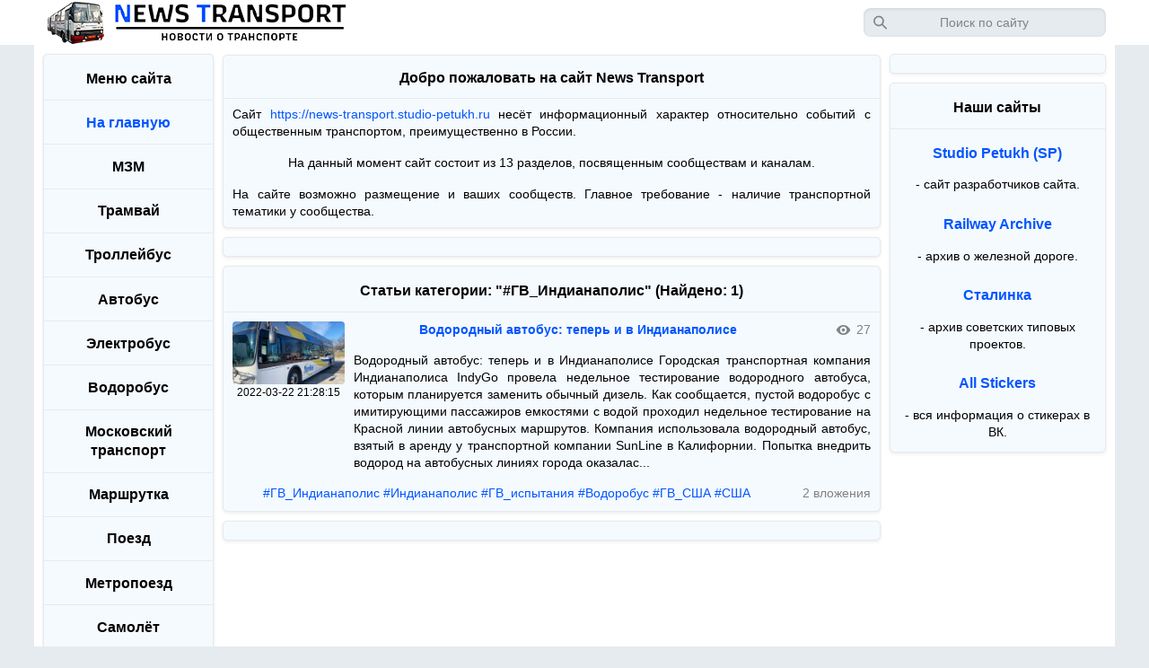

--- FILE ---
content_type: text/html; charset=utf-8
request_url: https://news-transport.studio-petukh.ru/index?search=%23%D0%93%D0%92_%D0%98%D0%BD%D0%B4%D0%B8%D0%B0%D0%BD%D0%B0%D0%BF%D0%BE%D0%BB%D0%B8%D1%81
body_size: 7098
content:
<!DOCTYPE html>
<html>
<head>
			 <link rel='stylesheet' id='stylesheet' href='css/prefers_color_sheme.css'>
		<meta http-equiv='Content-Type' content='text/html; charset=utf-8'>
							<title>News Transport – #ГВ_Индианаполис</title>			<meta name='description' content='«News Transport» несёт информационный характер относительно событий с общественным транспортом, преимущественно в России. На данный момент сайт состоит из 7 разделов: Москвичи за таршрутки, Трамвай | ДТП, Троллейбус | ДТП, Автобус | ДТП, Электробус | ДТП, Водоробус, Московский транспорт - мониторинг новостей.'>
			<meta name='keywords' content='общественный транспорт, транспорт, новости, автобус, троллейбус, электробус, трамвай, жд, метро, дтп, инцидент, авария, события'> 
			<meta name='title' content='News Transport | Новости Транспорта' />
			<link rel='image_src' href='https://news-transport.studio-petukh.ru/files/components/preview_social_networks.jpg' />
			<meta property='og:title' content='News Transport | Новости Транспорта'/>
			<meta property='og:site_name' content='News Transport | Новости Транспорта'/>
			<meta property='og:image' content='https://news-transport.studio-petukh.ru/files/components/preview_social_networks.png'/>
			<link rel='shortcut icon' href='https://news-transport.studio-petukh.ru/files/components/favicon.png' type='image/png'>
			<link rel='shortcut icon' href='https://news-transport.studio-petukh.ru/files/components/logo.svg'>
		<link rel='canonical' href='https://news-transport.studio-petukh.ru/index?page=1' /> <meta property='og:url' content="https://news-transport.studio-petukh.ru/"/> 
<meta property='og:image:width' content='1200'/>
<meta property='og:image:height' content='630'/>
<meta name='viewport' content='width=device-width,user-scalable=yes'>
<script src='https://code.jquery.com/jquery-3.6.3.min.js'></script>
<script type="text/javascript">
window.jQuery || document.write('<script type="text/javascript" src="js/jquery-3.6.3.min.js"><\/script>');
</script>
 <!-- Yandex.RTB -->
<script>window.yaContextCb=window.yaContextCb||[]</script>
<script src="https://yandex.ru/ads/system/context.js" async></script>
<!-- Yandex.RTB R-A-2510776-7 -->
<script>window.yaContextCb.push(()=>{
	Ya.Context.AdvManager.render({
		"blockId": "R-A-2510776-7",
		"type": "fullscreen",
		"platform": "touch"
	})
})
</script>
<!-- Yandex.RTB R-A-2510776-5 -->
<script>window.yaContextCb.push(()=>{
	Ya.Context.AdvManager.render({
		"blockId": "R-A-2510776-5",
		"type": "floorAd"
	})
})
</script> </head>
<body>
	<header>
	<div class='header flex_wrap_center'>
		<div class='header_menu' style='display: flex; flex-wrap: wrap; justify-content: space-between;'>
			<div class="button_left_sidebar left_menu" role="button"></div><div class='header_logo'></div>			
			<div class='header_empty_space'></div>
			<form class='search_form' method="get" action="index" role="search" aria-label="Поиск по сайту" id='search_form'>
				<input class="search_input" title='Поможет найти всё, что есть на сайте, но это не точно' tabindex="2" placeholder='Поиск по сайту' autocomplete="off" autocorrect="off" autocapitalize="off" spellcheck="false" aria-autocomplete="list" aria-label="Запрос" maxlength="255" size='100' name="search" id="search" onchange='saving_a_search_query(this.value)' enterkeyhint="search">
				<div class='search_preview' id='search_preview'></div>
			</form>
			<div class="button_right_sidebar right_menu" role="button"></div>		</div>
	</div>
	<script>
	if (sessionStorage.getItem('search_query')!==null){document.getElementById("search").value = sessionStorage.getItem('search_query');}
	function saving_a_search_query(value){sessionStorage.setItem('search_query', value);}
	$(window).resize(function () {
				if (window.matchMedia('(min-width: 640px)').matches) {
					$('#search').removeClass('search_input_show').addClass('search_input');
					$('#search_form').removeClass('search_form_show').addClass('search_form');
					$('#search_preview').removeClass('close_menu').removeClass('close_menu_position').addClass('search_preview');
				}
				});
	$(function() {
				  $('#search_preview').click(function() {
					var first_class = $('#search_preview').attr('class').split(' ')[0];
					if (first_class == 'search_preview') {
						$('.search_input').toggleClass('search_input_show search_input');
						$('.search_form').toggleClass('search_form_show search_form');
						$('.search_preview').toggleClass('close_menu close_menu_position search_preview');
					}
					else {
						$('#search').removeClass('search_input_show').addClass('search_input');
						$('#search_form').removeClass('search_form_show').addClass('search_form');
						$('#search_preview').removeClass('close_menu').removeClass('close_menu_position').addClass('search_preview');
					}
				  });
				});
	</script>
	<!--<div class='header_added text_mess' style='width: calc(100% - 20px); height: auto; padding: 5px 10px;'><b>Сайт переехал на другой url адрес. Теперь доступен по адресу https://news-transport.studio-petukh.ru</b></div>-->
</header>	<div class='content_body'>
		<div class='wrapper'>
							<div class='left_sidebar'><div class='theiaStickySidebar'>
					<nav><div class='tile left_tile'>
	<div class='border_bottom padding_side_columns_top'><h2 class='title_page' title='Это меню сайта'>Меню сайта</h2></div>
	<div class='padding_side_columns'><h3 style='margin: 0px;'><a class='title_page_lnk' href='index' title='Возврат на главную страницу сайта'>На главную</a></h3></div>
	<ul id="menu_list">
	<li class='border_top padding_side_columns'>
		<h3 class='title_page' style='cursor: pointer;' title='Нажми, чтобы развернуть данный каталог'>МЗМ</h3>
		<ul style='display: none;'>
		<li class='padding_side_columns text_cropping'><a class='link_page' href='index?type_article=moskvichi_za_marshrutki' title='Нажми, чтобы перейти в раздел Москвичи за маршрутки (МЗМ)'>Все статьи</a></li>
		<li class='padding_side_columns text_cropping'><a class='link_page' href='index?search=%23МЗМ' title='Выведет статьи на данную тематику'>МЗМ</a></li>
		<li class='padding_side_columns text_cropping'><a class='link_page' href='index?search=%23Москвичи_за_маршрутки' title='Выведет статьи на данную тематику'>Москвичи_за_маршрутки</a></li>
		<li class='padding_side_columns text_cropping'><a class='link_page' href='index?search=%23МЗМ_новости' title='Выведет статьи на данную тематику'>Новости</a></li>
		<li class='padding_side_columns text_cropping'><a class='link_page' href='index?search=%23МЗМ_юмор' title='Выведет статьи на данную тематику'>Юмор</a></li>
		<li class='padding_side_columns text_cropping'><a class='link_page' href='index?search=%23МЗМ_performance' title='Выведет статьи на данную тематику'>Performance</a></li>
		<li class='padding_side_columns text_cropping'><a class='link_page' href='index?search=%23МЗМ_отмена_маршруток' title='Выведет статьи на данную тематику'>Отмена_маршруток</a></li>
		<li class='padding_side_columns text_cropping'><a class='link_page' href='index?search=%23История_маршрутки' title='Выведет статьи на данную тематику'>История маршруткок</a></li>
		<li class='padding_side_columns text_cropping'><a class='link_page' href='index?search=%23Маршрутка_рулит' title='Выведет статьи на данную тематику'>Превосходство маршруток</a></li>
		<li class='padding_side_columns text_cropping'><a class='link_page' href='index?search=%23Автобус_коптящее_корыто' title='Выведет статьи на данную тематику'>Автобусы</a></li>
		<li class='padding_side_columns text_cropping'><a class='link_page' href='index?search=%23Троллейбус_пережиток_прошлого' title='Выведет статьи на данную тематику'>Троллейбусы</a></li>
		<li class='padding_side_columns text_cropping'><a class='link_page' href='index?search=%23Трамвай_гремящий_гроб' title='Выведет статьи на данную тематику'>Трамвай</a></li>
		<li class='padding_side_columns text_cropping'><a class='link_page' href='index?search=%23Электробус_выкидыш_троллейбуса' title='Выведет статьи на данную тематику'>Электробусы</a></li>
		<li class='padding_side_columns text_cropping'><a class='link_page' href='index?search=%23Люмпенотен' title='Выведет статьи на данную тематику'>Метро</a></li>
		<li class='padding_side_columns_bottom text_cropping'><a class='link_page' href='index?search=%23Электричка_орущий_сортир' title='Выведет статьи на данную тематику'>Электрички</a></li>
		</ul>
	</li>
	<li class='border_top padding_side_columns'>
		<h3 class='title_page' style='cursor: pointer;' title='Нажми, чтобы развернуть данный каталог'>Трамвай</h3>
		<ul style='display: none;'>
		<li class='padding_side_columns text_cropping'><a class='link_page' href='index?type_article=tramvaj' title='Нажми, чтобы перейти на сайт Трамвай'>Все статьи</a></li>
		<li class='padding_side_columns text_cropping'><a class='link_page' href='index?search=%23ГТ_сход_с_рельсов' title='Выведет статьи на данную тематику'>Сходы с рельсов</a></li>
		<li class='padding_side_columns text_cropping'><a class='link_page' href='index?search=%23ГТ_ДТП_трамвай' title='Выведет статьи на данную тематику'>ДТП</a></li>
		<li class='padding_side_columns text_cropping'><a class='link_page' href='index?search=%23ГТ_задымление' title='Выведет статьи на данную тематику'>Задымления</a></li>
		<li class='padding_side_columns text_cropping'><a class='link_page' href='index?search=%23ГТ_отрыв_токоприёмника' title='Выведет статьи на данную тематику'>Отрывы токоприёмников</a></li>
		<li class='padding_side_columns text_cropping'><a class='link_page' href='index?search=%23ГТ_излом_токоприёмника' title='Выведет статьи на данную тематику'>Изломы токоприёмников</a></li>
		<li class='padding_side_columns text_cropping'><a class='link_page' href='index?search=%23ГТ_Неуправляемый_трамвай' title='Выведет статьи на данную тематику'>Неуправляемые трамваи</a></li>
		<li class='padding_side_columns text_cropping'><a class='link_page' href='index?search=%23ГТ_два_трамвая' title='Выведет статьи на данную тематику'>ДТП с двумя трамваями</a></li>
		<li class='padding_side_columns text_cropping'><a class='link_page' href='index?search=%23ГТ_Разрыв_трамвая' title='Выведет статьи на данную тематику'>Разрывы трамваев</a></li>
		<li class='padding_side_columns text_cropping'><a class='link_page' href='index?search=%23ГТ_наезд' title='Выведет статьи на данную тематику'>Наезд на пешеходов</a></li>
		<li class='padding_side_columns text_cropping'><a class='link_page' href='index?search=%23ГТ_воспламенение' title='Выведет статьи на данную тематику'>Воспламенения</a></li>
		<li class='padding_side_columns text_cropping'><a class='link_page' href='index?search=%23ГТ_обрыв_КС' title='Выведет статьи на данную тематику'>Обрывы КС</a></li>
		<li class='padding_side_columns text_cropping'><a class='link_page' href='index?search=%23ГТ_новости' title='Выведет статьи на данную тематику'>Новости</a></li>
		<li class='padding_side_columns text_cropping'><a class='link_page' href='index?search=%23ГТ_отлетело_колесо' title='Выведет статьи на данную тематику'>Отлёт колес</a></li>
		<li class='padding_side_columns_bottom text_cropping'><a class='link_page' href='index?search=%23ГТ_ушёл_в_разрез' title='Выведет статьи на данную тематику'>Ушёл в разрез</a></li>
		</ul>
	</li>
	<li class='border_top padding_side_columns'>
		<h3 class='title_page' style='cursor: pointer;' title='Нажми, чтобы развернуть данный каталог'>Троллейбус</h3>
		<ul style='display: none;'>
			<li class='padding_side_columns text_cropping'><a class='link_page' href='index?type_article=trollejbus' title='Нажми, чтобы перейти на сайт Троллейбус'>Все статьи</a></li>
			<li class='padding_side_columns text_cropping'><a class='link_page' href='index?search=%23Обрыв_КС_ГТ' title='Выведет статьи на данную тематику'>Обрыв КС</a></li>
			<li class='padding_side_columns text_cropping'><a class='link_page' href='index?search=%23Воспламенение_ГТ' title='Выведет статьи на данную тематику'>Воспламенения</a></li>
			<li class='padding_side_columns text_cropping'><a class='link_page' href='index?search=%23Новости_ГТ' title='Выведет статьи на данную тематику'>Новости</a></li>
			<li class='padding_side_columns text_cropping'><a class='link_page' href='index?search=%23Два_троллейбуса_ГТ' title='Выведет статьи на данную тематику'>ДТП с двумя троллейбусами</a></li>
			<li class='padding_side_columns text_cropping'><a class='link_page' href='index?search=%23Излом_штанги_ГТ' title='Выведет статьи на данную тематику'>Изломы штанг</a></li>
			<li class='padding_side_columns text_cropping'><a class='link_page' href='index?search=%23Отлетело_колесо_ГТ' title='Выведет статьи на данную тематику'>Отлёт колес</a></li>
			<li class='padding_side_columns_bottom text_cropping'><a class='link_page' href='index?search=%23Испытания_ГТ' title='Выведет статьи на данную тематику'>Испытания троллейбусов</a></li>
		</ul>
	</li>
	<li class='border_top padding_side_columns'>
		<h3 class='title_page' style='cursor: pointer;' title='Нажми, чтобы развернуть данный каталог'>Автобус</h3>
		<ul style='display: none;'>
		<li class='padding_side_columns text_cropping'><a class='link_page' href='index?type_article=avtobus' title='Нажми, чтобы перейти на сайт Автобус'>Все статьи</a></li>
		<li class='padding_side_columns text_cropping'><a class='link_page' href='index?search=%23ГА_воспламенение' title='Выведет статьи на данную тематику'>Воспламенения</a></li>
		<li class='padding_side_columns text_cropping'><a class='link_page' href='index?search=%23ГА_отлетело_колесо' title='Выведет статьи на данную тематику'>Отлёт колес</a></li>
		<li class='padding_side_columns text_cropping'><a class='link_page' href='index?search=%23ГА_задымление' title='Выведет статьи на данную тематику'>Задымления</a></li>
		<li class='padding_side_columns text_cropping'><a class='link_page' href='index?search=%23ГА_два_автобуса' title='Выведет статьи на данную тематику'>ДТП с двумя автобусами</a></li>
		<li class='padding_side_columns text_cropping'><a class='link_page' href='index?search=%23ГА_три_автобуса' title='Выведет статьи на данную тематику'>ДТП с трёмя автобусами</a></li>
		<li class='padding_side_columns_bottom text_cropping'><a class='link_page' href='index?search=%23ГА_опрокинулся' title='Выведет статьи на данную тематику'>Опрокинувшиеся автобусы</a></li>
		</ul>
	</li>
	<li class='border_top padding_side_columns'>
		<h3 class='title_page' style='cursor: pointer;' title='Нажми, чтобы развернуть данный каталог'>Электробус</h3>
		<ul style='display: none;'>
		<li class='padding_side_columns text_cropping'><a class='link_page' href='index?type_article=ehlektrobus' title='Нажми, чтобы перейти на сайт Электробус'>Все статьи</a></li>
		<li class='padding_side_columns text_cropping'><a class='link_page' href='index?search=%23ГЭ_воспламенение' title='Выведет статьи на данную тематику'>Воспламенения</a></li>
		<li class='padding_side_columns text_cropping'><a class='link_page' href='index?search=%23ГЭ_новости' title='Выведет статьи на данную тематику'>Новости</a></li>
		<li class='padding_side_columns_bottom text_cropping'><a class='link_page' href='index?search=%23ГЭ_испытания' title='Выведет статьи на данную тематику'>Испытания электробусов</a></li>
		</ul>
	</li>
	<li class='border_top padding_side_columns'>
		<h3 class='title_page' style='cursor: pointer;' title='Нажми, чтобы развернуть данный каталог'>Водоробус</h3>
		<ul style='display: none;'>
		<li class='padding_side_columns text_cropping'><a class='link_page' href='index?type_article=vodorobus' title='Нажми, чтобы перейти на сайт Водоробус'>Все статьи</a></li>
		<li class='padding_side_columns text_cropping'><a class='link_page' href='index?search=%23ГВ_новости' title='Выведет статьи на данную тематику'>Новости</a></li>
		<li class='padding_side_columns_bottom text_cropping'><a class='link_page' href='index?search=%23ГВ_испытания' title='Выведет статьи на данную тематику'>Испытания водоробусов</a></li>
		</ul>
	</li>
	<li class='border_top padding_side_columns'>
		<h3 class='title_page' style='cursor: pointer;' title='Нажми, чтобы развернуть данный каталог'>Московский транспорт</h3>
		<ul style='display: none;'>
		<li class='padding_side_columns_bottom text_cropping'><a class='link_page' href='index?type_article=mtm' title='Нажми, чтобы перейти на сайт новостей Московского транспорта'>Все статьи</a></li>
		</ul>
	</li>
	<li class='border_top padding_side_columns'>
		<h3 class='title_page' style='cursor: pointer;' title='Нажми, чтобы развернуть данный каталог'>Маршрутка</h3>
		<ul style='display: none;'>
		<li class='padding_side_columns_bottom text_cropping'><a class='link_page' href='index?type_article=marshrutka' title='Нажми, чтобы перейти на сайт новостей с маршрутками'>Все статьи</a></li>
		</ul>
	</li>
	<li class='border_top padding_side_columns'>
		<h3 class='title_page' style='cursor: pointer;' title='Нажми, чтобы развернуть данный каталог'>Поезд</h3>
		<ul style='display: none;'>
		<li class='padding_side_columns_bottom text_cropping'><a class='link_page' href='index?type_article=zd_poezd' title='Нажми, чтобы перейти на сайт новостей о железной дороге'>Все статьи</a></li>
		</ul>
	</li>
	<li class='border_top padding_side_columns'>
		<h3 class='title_page' style='cursor: pointer;' title='Нажми, чтобы развернуть данный каталог'>Метропоезд</h3>
		<ul style='display: none;'>
		<li class='padding_side_columns_bottom text_cropping'><a class='link_page' href='index?type_article=metropoezd' title='Нажми, чтобы перейти на сайт новостей о метрополитенах'>Все статьи</a></li>
		</ul>
	</li>
	<li class='border_top padding_side_columns'>
		<h3 class='title_page' style='cursor: pointer;' title='Нажми, чтобы развернуть данный каталог'>Самолёт</h3>
		<ul style='display: none;'>
		<li class='padding_side_columns_bottom text_cropping'><a class='link_page' href='index?type_article=samolyot' title='Нажми, чтобы перейти на сайт новостей о воздушном транспорте'>Все статьи</a></li>
		</ul>
	</li>
	<li class='border_top padding_side_columns'>
		<h3 class='title_page' style='cursor: pointer;' title='Нажми, чтобы развернуть данный каталог'>Корабль</h3>
		<ul style='display: none;'>
		<li class='padding_side_columns_bottom text_cropping'><a class='link_page' href='index?type_article=korabl' title='Нажми, чтобы перейти на сайт новостей о водном транспорте'>Все статьи</a></li>
		</ul>
	</li>
	<li class='border_top padding_side_columns'>
		<h3 class='title_page' style='cursor: pointer;' title='Нажми, чтобы развернуть данный каталог'>Шаттл</h3>
		<ul style='display: none;'>
		<li class='padding_side_columns_bottom text_cropping'><a class='link_page' href='index?type_article=shattl' title='Нажми, чтобы перейти на сайт новостей о космическом транспорте'>Все статьи</a></li>
		</ul>
	</li>
	</ul>
	<div class='border_top padding_side_columns_tb' id='theme_default'>
		<input type='button' class='button_page' onClick='style_set_default()' title='Нажми чтобы активировать светлую тему' value='Светлая тема'>
		<script type="text/javascript" src="js/js.cookie.min.js"></script>
		<script type='text/javascript'>function style_set_default() {Cookies.set('site_theme', 'default', {expires: 365}); $('#stylesheet').attr('href', 'css/style.css');}</script>
	</div>
	<div class='border_top padding_side_columns_tb' id='theme_negative'>
		<input type='button' class='button_page' onClick='style_set_negative()' title='Нажми чтобы активировать тёмную тему' value='Тёмная тема'>
		<script type='text/javascript'>function style_set_negative() {Cookies.set('site_theme', 'negative', {expires: 365}); $('#stylesheet').attr('href', 'css/style_negative.css');}</script>
	</div>
	<div class='border_top padding_side_columns_tb'><a class='link_page' href='support' title='Нажми чтобы подробнее узнать о сайте'>О сайте</a></div>
</div></nav>
<div class='tile left_tile' style='margin-top: 0px;'>
<!-- Yandex.RTB R-A-2510776-1 -->
<div class='margin_side_columns' style='margin-bottom: 10px; margin-top: 10px; overflow: hidden;'>
<div id="yandex_rtb_R-A-2510776-1"></div>
<script>window.yaContextCb.push(()=>{
	Ya.Context.AdvManager.render({
		"blockId": "R-A-2510776-1",
		"renderTo": "yandex_rtb_R-A-2510776-1"
	})
})
</script>
</div>
</div>
<script>
jQuery(function($) {
  $('#menu_list > li > h3').click(function() {
		var left_sidebar_height_before = jQuery(document).height()
		id_index = $(this).parent().index();
		if ($(this).parent().find('ul').length) {
			$(this).parent().find('ul').slideToggle(200); 
		}
		setTimeout(function() {
			var left_sidebar_height_after = jQuery(document).height();
			var window_height = jQuery(window).height();
			if ((left_sidebar_height_before <= window_height && window_height < left_sidebar_height_after) || (left_sidebar_height_before > window_height && window_height >= left_sidebar_height_after)) {
			$('.left_sidebar, .content, .right_sidebar') .theiaStickySidebar({additionalMarginTop: jQuery('header').outerHeight(), additionalMarginBottom: 0});}}, 200);
	  	if (sessionStorage.getItem('menu_list')!==null){var menu_list = JSON.parse(sessionStorage.getItem('menu_list'));}
		else {var menu_list = [];}
		index_list = menu_list.indexOf(id_index);
		if (index_list >= 0) {menu_list.splice(index_list, 1);}
		else {menu_list.push(id_index);}
		sessionStorage.setItem("menu_list", JSON.stringify(menu_list));
  });
});
$(document).ready(function() {
	if (sessionStorage.getItem('menu_list')!==null) {
		var menu_list = JSON.parse(sessionStorage.getItem('menu_list'));
		$.each(menu_list , function(index, val) { 
		  $('#menu_list > li > ul').eq(val).css("display", "");
		});
	}
});
</script>				</div></div>
				<script type="text/javascript" src="js/left_sidebar.js"></script>
						<div class='content with_all_columns'><div class='theiaStickySidebar'><main>
						<div class='tile center_tile'>
				<div style='width: 100%;' class='text_mess flex_wrap_center'>
			<div class='padding_center_column padding_center_column_title border_bottom'><h1 class='margin_center_column title_page' style='margin-top: 8px; margin-bottom: 8px; text-align: justify;'>Добро пожаловать на сайт News Transport</h1></div>
			<p class='margin_center_column' style='margin-top: 8px; margin-bottom: 8px; text-align: justify;'>Сайт <a href='https://news-transport.studio-petukh.ru'>https://news-transport.studio-petukh.ru</a> несёт информационный характер относительно событий с общественным транспортом, преимущественно в России.</p>
			<p class='margin_center_column' style='margin-top: 8px; margin-bottom: 8px; text-align: justify;'>На данный момент сайт состоит из 13 разделов, посвященным сообществам и каналам.</p>
			<p class='margin_center_column' style='margin-top: 8px; margin-bottom: 8px; text-align: justify;'>На сайте возможно размещение и ваших сообществ. Главное требование - наличие транспортной тематики у сообщества.</p>
		</div>
			</div>
						<div class='tile center_tile flex_wrap_center'>
					<!-- Yandex.RTB R-A-2510776-2 -->
					<div class='margin_center_column' style='margin-bottom: 10px; margin-top: 10px; overflow: hidden;'>
						<div id="yandex_rtb_R-A-2510776-2"></div>
						<script>window.yaContextCb.push(()=>{
							Ya.Context.AdvManager.render({
								"blockId": "R-A-2510776-2",
								"renderTo": "yandex_rtb_R-A-2510776-2"
							})
						})
						</script>
					</div>
					</div>
					<div class='tile center_tile flex_wrap_center'>
	<div class='padding_center_column padding_center_column_title'>
		<h2 class='title_page' title='Результаты поиска'>Статьи категории: &quot;#ГВ_Индианаполис&quot; (Найдено: 1)</h2>
	</div>
			<section class='border_top flex_wrap_center_space_between padding_center_column' style='width: 100%; padding-top: 10px; padding-bottom: 10px;'>
			<div class='preview_article_image'>
				<div class='aspect-radio-box-article' style='width: 100%; display: flex; flex-wrap: wrap; align-self: flex-start; vertical-align: top;'>
									<img src='https://sun9-49.userapi.com/impg/Emt8VoGk9j1CaOOtObwYMB8FobTXadIgiHTwbQ/_wXqRRcA29Q.jpg?size=1200x900&quality=96&sign=643618bf012896249efc90ab9533a65a&c_uniq_tag=E01RXeOeJeeK2BcVh0sN2coXDRuzTsfpV-TVuxWskC8&type=album' title ='Водородный автобус: теперь и в Индианаполисе' alt='Это картинка'>
								</div>
				<div class='text_details' style='width: 100%; padding: 2px 0px;'>2022-03-22 21:28:15</div>
			</div>
			<div class='preview_article_title'>
				<div style='width: calc(100% - 75px); padding-bottom: 10px; display: flex; flex-wrap: nowrap; justify-content: center; align-items: flex-start; align-self: flex-start;'>
										<a class='link_page_bold' title='Название статьи. Нажми чтобы открыть её' href='article?name=vodorodnyj_avtobus_teper_i_v_indianapolise'>Водородный автобус: теперь и в Индианаполисе</a>
				</div>
				<div style='width: 75px; display: flex; flex-wrap: wrap; justify-content: flex-end; align-items: center; align-self: flex-start;' title='Количество просмотров'>
					<div class='views text_description'>27</div>
				</div>
				<div style='width: 100%; padding: 5px 0px; text-align: justify;' class='text_mess' title='Краткий текст статьи'>Водородный автобус: теперь и в Индианаполисе

Городская транспортная компания Индианаполиса IndyGo провела недельное тестирование водородного автобуса, которым планируется заменить обычный дизель.

Как сообщается, пустой водоробус с имитирующими пассажиров емкостями с водой проходил недельное тестирование на Красной линии автобусных маршрутов. Компания использовала водородный автобус, взятый в аренду у транспортной компании SunLine в Калифорнии.

Попытка внедрить водород на автобусных линиях города оказалас...</div>
			</div>
			<div class='flex_wrap_center_space_between' style='width: 100%; padding-top: 10px;'>
					<div style='width: calc(100% - 100px); text-align: center;' class='text_mess' title='Теги'>
					<a href='index?search=%23%D0%93%D0%92_%D0%98%D0%BD%D0%B4%D0%B8%D0%B0%D0%BD%D0%B0%D0%BF%D0%BE%D0%BB%D0%B8%D1%81'>#ГВ_Индианаполис</a> <a href='index?search=%23%D0%98%D0%BD%D0%B4%D0%B8%D0%B0%D0%BD%D0%B0%D0%BF%D0%BE%D0%BB%D0%B8%D1%81'>#Индианаполис</a> <a href='index?search=%23%D0%93%D0%92_%D0%B8%D1%81%D0%BF%D1%8B%D1%82%D0%B0%D0%BD%D0%B8%D1%8F'>#ГВ_испытания</a> <a href='index?search=%23%D0%92%D0%BE%D0%B4%D0%BE%D1%80%D0%BE%D0%B1%D1%83%D1%81'>#Водоробус</a> <a href='index?search=%23%D0%93%D0%92_%D0%A1%D0%A8%D0%90'>#ГВ_США</a> <a href='index?search=%23%D0%A1%D0%A8%D0%90'>#США</a> 			
					</div>
					<div style='width: 100px; text-align: right;' class='text_description' title='Количество вложений в статье'>
						2 вложения					</div>
				</div>
		</section>
			</div>								<div class='tile center_tile flex_wrap_center'>
				<!-- Yandex.RTB R-A-2510776-3 -->
				<div class='margin_center_column' style='margin-bottom: 10px; margin-top: 10px; overflow: hidden;'>
					<div id="yandex_rtb_R-A-2510776-3"></div>
					<script>window.yaContextCb.push(()=>{
						Ya.Context.AdvManager.render({
							"blockId": "R-A-2510776-3",
							"renderTo": "yandex_rtb_R-A-2510776-3"
						})
					})
					</script>
				</div>
				</div>
							</main></div></div>
							<div class='right_sidebar'><div class='theiaStickySidebar'>
					<div class='tile right_tile' style='margin-bottom: 0px;'>
<!-- Yandex.RTB R-A-2510776-6 -->
<div class='margin_side_columns' style='margin-bottom: 10px; margin-top: 10px; overflow: hidden;'>
<div id="yandex_rtb_R-A-2510776-6"></div>
<script>window.yaContextCb.push(()=>{
	Ya.Context.AdvManager.render({
		"blockId": "R-A-2510776-6",
		"renderTo": "yandex_rtb_R-A-2510776-6"
	})
})
</script>
</div>
</div>
<aside><div class='tile right_tile'>
	<div class='border_bottom padding_side_columns_top'><span class='title_page'>Наши сайты</span></div>
	<div class='padding_side_columns_top'><a href="https://studio-petukh.ru" class='title_page_lnk' title='Нажми чтобы перейти на сайт разработчика' target='_blank'>Studio Petukh (SP)</a> <p class='text_mess margin_p1'> - сайт разработчиков сайта.</p></div>
	<div class='padding_side_columns'><a href="https://railway-archive.studio-petukh.ru" class='title_page_lnk' title='Нажми чтобы перейти на сайт разработчика' target='_blank'>Railway Archive</a> <p class='text_mess margin_p1'> - архив о железной дороге.</p></div>
	<div class="padding_side_columns"><a href="https://stalinka.studio-petukh.ru" class="title_page_lnk" title="Нажми чтобы перейти в архив советских типовых проектов" target="_blank">Сталинка</a><p class="text_mess margin_p1">- архив советских типовых проектов.</p></div>
	<div class='padding_side_columns_bottom'><a href="https://all-stickers.ru" class='title_page_lnk' title='Нажми чтобы узнать все стикеры в ВК' target='_blank'>All Stickers</a> <p class='text_mess margin_p1'> - вся информация о стикерах в ВК.</p></div>
</div></aside>				</div></div>
				<script type="text/javascript" src="js/right_sidebar.js"></script>
					</div>
		<footer><div class='text_details_footer'>Copiright © 2024 News Transport by Studio Petukh.</div></footer>
<!-- Yandex.Metrika counter -->
<script type="text/javascript" >
   (function(m,e,t,r,i,k,a){m[i]=m[i]||function(){(m[i].a=m[i].a||[]).push(arguments)};
   m[i].l=1*new Date();
   for (var j = 0; j < document.scripts.length; j++) {if (document.scripts[j].src === r) { return; }}
   k=e.createElement(t),a=e.getElementsByTagName(t)[0],k.async=1,k.src=r,a.parentNode.insertBefore(k,a)})
   (window, document, "script", "https://mc.yandex.ru/metrika/tag.js", "ym");

   ym(91405476, "init", {
        clickmap:true,
        trackLinks:true,
        accurateTrackBounce:true
   });
</script>
<noscript><div><img src="https://mc.yandex.ru/watch/91405476" style="position:absolute; left:-9999px;" alt="" /></div></noscript>
<!-- /Yandex.Metrika counter -->
	</div>
	<script type="text/javascript" src="js/ResizeSensor.min.js"></script>
	<script type="text/javascript" src="js/theia-sticky-sidebar.min.js"></script>
	<script type="text/javascript">$(document).ready(function() {$('.left_sidebar, .content, .right_sidebar') .theiaStickySidebar({additionalMarginTop: jQuery('header').outerHeight(), additionalMarginBottom: 0});});</script>
	<script type="text/javascript">$("img").on("error", function () {
		$(this).replaceWith("<div class='missing_photo_preview photo_camera'></div>");
	});</script>
</body>
</html>

--- FILE ---
content_type: application/javascript
request_url: https://news-transport.studio-petukh.ru/js/left_sidebar.js
body_size: 472
content:
$(function() {
	$('.button_left_sidebar').click(function() {
		var second_class = $('.button_left_sidebar').attr('class').split(' ')[1];
		if (second_class == 'left_menu') {
			$('.left_sidebar_hide').toggleClass('left_sidebar_show left_sidebar_hide');
			$('.left_sidebar').toggleClass('left_sidebar_show left_sidebar');
			$('.content').toggleClass('content_left_hide content');
			$('.left_menu').toggleClass('close_menu left_menu');
			$('.right_sidebar_show').toggleClass('right_sidebar_show right_sidebar');
			$('.button_right_sidebar.close_menu').toggleClass('close_menu right_menu');
			$('.content_right_hide').toggleClass('content_right_hide content_left_hide');
			$('.right_sidebar').toggleClass('right_sidebar_hide right_sidebar');
		}
		else {
				$('.left_sidebar_show').toggleClass('left_sidebar_show left_sidebar');
				$('.content_left_hide').toggleClass('content_left_hide content');
				$('.button_left_sidebar.close_menu').toggleClass('close_menu left_menu');
				$('.right_sidebar_hide').toggleClass('right_sidebar_hide right_sidebar');
		}
		$('.left_sidebar, .content, .right_sidebar') .theiaStickySidebar({additionalMarginTop: jQuery('header').outerHeight(), additionalMarginBottom: 0});
		});
});
$(window).resize(function () {
if (window.matchMedia('(min-width: 640px)').matches) {
	$('.left_sidebar_show').removeClass('left_sidebar_show').addClass('left_sidebar');
	$('.content_left_hide').removeClass('content_left_hide').addClass('content');
	$('.button_left_sidebar.close_menu').removeClass('close_menu').addClass('left_menu');
}
});